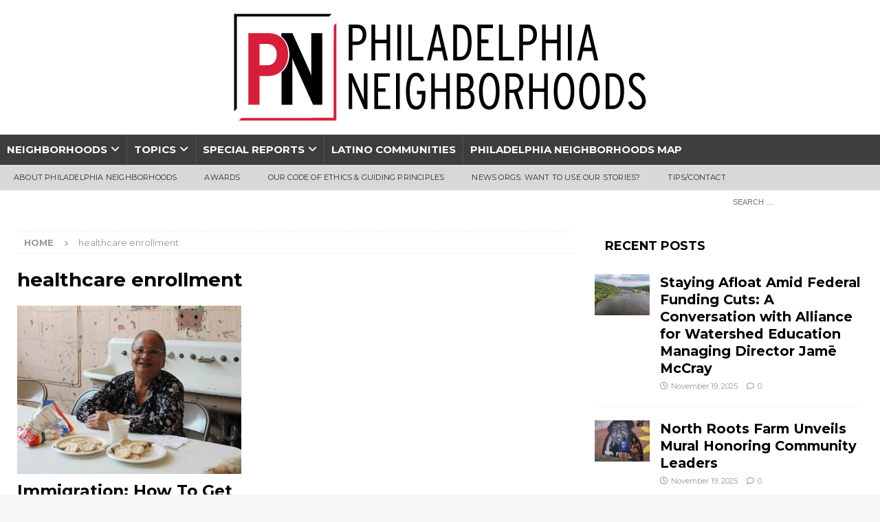

--- FILE ---
content_type: text/html; charset=UTF-8
request_url: https://philadelphianeighborhoods.com/tag/healthcare-enrollment/
body_size: 13742
content:
<!DOCTYPE html>
<html class="no-js mh-one-sb" lang="en-US">
    <head>
        <meta charset="UTF-8">
        <meta name="viewport" content="width=device-width, initial-scale=1.0">
        <link rel="profile" href="http://gmpg.org/xfn/11" />
                <title>Tag: healthcare enrollment &#x2d; Philadelphia Neighborhoods</title>
	<style>img:is([sizes="auto" i], [sizes^="auto," i]) { contain-intrinsic-size: 3000px 1500px }</style>
	
<!-- The SEO Framework by Sybre Waaijer -->
<meta name="robots" content="max-snippet:-1,max-image-preview:large,max-video-preview:-1" />
<link rel="canonical" href="https://philadelphianeighborhoods.com/tag/healthcare-enrollment/" />
<meta property="og:type" content="website" />
<meta property="og:locale" content="en_US" />
<meta property="og:site_name" content="Philadelphia Neighborhoods" />
<meta property="og:title" content="Tag: healthcare enrollment" />
<meta property="og:url" content="https://philadelphianeighborhoods.com/tag/healthcare-enrollment/" />
<meta property="og:image" content="https://phillyn-media.s3.amazonaws.com/wp-content/uploads/2020/11/08110533/Logo_website.png" />
<meta property="og:image:width" content="600" />
<meta property="og:image:height" content="156" />
<meta property="og:image:alt" content="Philadelphia Neighborhoods logo" />
<meta name="twitter:card" content="summary_large_image" />
<meta name="twitter:title" content="Tag: healthcare enrollment" />
<meta name="twitter:image" content="https://phillyn-media.s3.amazonaws.com/wp-content/uploads/2020/11/08110533/Logo_website.png" />
<meta name="twitter:image:alt" content="Philadelphia Neighborhoods logo" />
<script type="application/ld+json">{"@context":"https://schema.org","@graph":[{"@type":"WebSite","@id":"https://philadelphianeighborhoods.com/#/schema/WebSite","url":"https://philadelphianeighborhoods.com/","name":"Philadelphia Neighborhoods","description":"Reporting in underserved communities","inLanguage":"en-US","potentialAction":{"@type":"SearchAction","target":{"@type":"EntryPoint","urlTemplate":"https://philadelphianeighborhoods.com/search/{search_term_string}/"},"query-input":"required name=search_term_string"},"publisher":{"@type":"Organization","@id":"https://philadelphianeighborhoods.com/#/schema/Organization","name":"Philadelphia Neighborhoods","url":"https://philadelphianeighborhoods.com/","logo":{"@type":"ImageObject","url":"https://phillyn-media.s3.amazonaws.com/wp-content/uploads/2020/11/08110533/Logo_website.png","contentUrl":"https://phillyn-media.s3.amazonaws.com/wp-content/uploads/2020/11/08110533/Logo_website.png","width":600,"height":156,"contentSize":"8173"}}},{"@type":"CollectionPage","@id":"https://philadelphianeighborhoods.com/tag/healthcare-enrollment/","url":"https://philadelphianeighborhoods.com/tag/healthcare-enrollment/","name":"Tag: healthcare enrollment &#x2d; Philadelphia Neighborhoods","inLanguage":"en-US","isPartOf":{"@id":"https://philadelphianeighborhoods.com/#/schema/WebSite"},"breadcrumb":{"@type":"BreadcrumbList","@id":"https://philadelphianeighborhoods.com/#/schema/BreadcrumbList","itemListElement":[{"@type":"ListItem","position":1,"item":"https://philadelphianeighborhoods.com/","name":"Philadelphia Neighborhoods"},{"@type":"ListItem","position":2,"name":"Tag: healthcare enrollment"}]}}]}</script>
<!-- / The SEO Framework by Sybre Waaijer | 7.42ms meta | 0.08ms boot -->

<link rel='dns-prefetch' href='//fonts.googleapis.com' />
<link rel="alternate" type="application/rss+xml" title="Philadelphia Neighborhoods &raquo; Feed" href="https://philadelphianeighborhoods.com/feed/" />
<link rel="alternate" type="application/rss+xml" title="Philadelphia Neighborhoods &raquo; Comments Feed" href="https://philadelphianeighborhoods.com/comments/feed/" />
<link rel="alternate" type="application/rss+xml" title="Philadelphia Neighborhoods &raquo; healthcare enrollment Tag Feed" href="https://philadelphianeighborhoods.com/tag/healthcare-enrollment/feed/" />
<script type="text/javascript">
/* <![CDATA[ */
window._wpemojiSettings = {"baseUrl":"https:\/\/s.w.org\/images\/core\/emoji\/16.0.1\/72x72\/","ext":".png","svgUrl":"https:\/\/s.w.org\/images\/core\/emoji\/16.0.1\/svg\/","svgExt":".svg","source":{"concatemoji":"https:\/\/philadelphianeighborhoods.com\/wp-includes\/js\/wp-emoji-release.min.js?ver=6.8.3"}};
/*! This file is auto-generated */
!function(s,n){var o,i,e;function c(e){try{var t={supportTests:e,timestamp:(new Date).valueOf()};sessionStorage.setItem(o,JSON.stringify(t))}catch(e){}}function p(e,t,n){e.clearRect(0,0,e.canvas.width,e.canvas.height),e.fillText(t,0,0);var t=new Uint32Array(e.getImageData(0,0,e.canvas.width,e.canvas.height).data),a=(e.clearRect(0,0,e.canvas.width,e.canvas.height),e.fillText(n,0,0),new Uint32Array(e.getImageData(0,0,e.canvas.width,e.canvas.height).data));return t.every(function(e,t){return e===a[t]})}function u(e,t){e.clearRect(0,0,e.canvas.width,e.canvas.height),e.fillText(t,0,0);for(var n=e.getImageData(16,16,1,1),a=0;a<n.data.length;a++)if(0!==n.data[a])return!1;return!0}function f(e,t,n,a){switch(t){case"flag":return n(e,"\ud83c\udff3\ufe0f\u200d\u26a7\ufe0f","\ud83c\udff3\ufe0f\u200b\u26a7\ufe0f")?!1:!n(e,"\ud83c\udde8\ud83c\uddf6","\ud83c\udde8\u200b\ud83c\uddf6")&&!n(e,"\ud83c\udff4\udb40\udc67\udb40\udc62\udb40\udc65\udb40\udc6e\udb40\udc67\udb40\udc7f","\ud83c\udff4\u200b\udb40\udc67\u200b\udb40\udc62\u200b\udb40\udc65\u200b\udb40\udc6e\u200b\udb40\udc67\u200b\udb40\udc7f");case"emoji":return!a(e,"\ud83e\udedf")}return!1}function g(e,t,n,a){var r="undefined"!=typeof WorkerGlobalScope&&self instanceof WorkerGlobalScope?new OffscreenCanvas(300,150):s.createElement("canvas"),o=r.getContext("2d",{willReadFrequently:!0}),i=(o.textBaseline="top",o.font="600 32px Arial",{});return e.forEach(function(e){i[e]=t(o,e,n,a)}),i}function t(e){var t=s.createElement("script");t.src=e,t.defer=!0,s.head.appendChild(t)}"undefined"!=typeof Promise&&(o="wpEmojiSettingsSupports",i=["flag","emoji"],n.supports={everything:!0,everythingExceptFlag:!0},e=new Promise(function(e){s.addEventListener("DOMContentLoaded",e,{once:!0})}),new Promise(function(t){var n=function(){try{var e=JSON.parse(sessionStorage.getItem(o));if("object"==typeof e&&"number"==typeof e.timestamp&&(new Date).valueOf()<e.timestamp+604800&&"object"==typeof e.supportTests)return e.supportTests}catch(e){}return null}();if(!n){if("undefined"!=typeof Worker&&"undefined"!=typeof OffscreenCanvas&&"undefined"!=typeof URL&&URL.createObjectURL&&"undefined"!=typeof Blob)try{var e="postMessage("+g.toString()+"("+[JSON.stringify(i),f.toString(),p.toString(),u.toString()].join(",")+"));",a=new Blob([e],{type:"text/javascript"}),r=new Worker(URL.createObjectURL(a),{name:"wpTestEmojiSupports"});return void(r.onmessage=function(e){c(n=e.data),r.terminate(),t(n)})}catch(e){}c(n=g(i,f,p,u))}t(n)}).then(function(e){for(var t in e)n.supports[t]=e[t],n.supports.everything=n.supports.everything&&n.supports[t],"flag"!==t&&(n.supports.everythingExceptFlag=n.supports.everythingExceptFlag&&n.supports[t]);n.supports.everythingExceptFlag=n.supports.everythingExceptFlag&&!n.supports.flag,n.DOMReady=!1,n.readyCallback=function(){n.DOMReady=!0}}).then(function(){return e}).then(function(){var e;n.supports.everything||(n.readyCallback(),(e=n.source||{}).concatemoji?t(e.concatemoji):e.wpemoji&&e.twemoji&&(t(e.twemoji),t(e.wpemoji)))}))}((window,document),window._wpemojiSettings);
/* ]]> */
</script>
<style id='wp-emoji-styles-inline-css' type='text/css'>

	img.wp-smiley, img.emoji {
		display: inline !important;
		border: none !important;
		box-shadow: none !important;
		height: 1em !important;
		width: 1em !important;
		margin: 0 0.07em !important;
		vertical-align: -0.1em !important;
		background: none !important;
		padding: 0 !important;
	}
</style>
<link rel='stylesheet' id='wp-block-library-css' href='https://philadelphianeighborhoods.com/wp-includes/css/dist/block-library/style.min.css?ver=6.8.3' type='text/css' media='all' />
<style id='classic-theme-styles-inline-css' type='text/css'>
/*! This file is auto-generated */
.wp-block-button__link{color:#fff;background-color:#32373c;border-radius:9999px;box-shadow:none;text-decoration:none;padding:calc(.667em + 2px) calc(1.333em + 2px);font-size:1.125em}.wp-block-file__button{background:#32373c;color:#fff;text-decoration:none}
</style>
<style id='co-authors-plus-coauthors-style-inline-css' type='text/css'>
.wp-block-co-authors-plus-coauthors.is-layout-flow [class*=wp-block-co-authors-plus]{display:inline}

</style>
<style id='co-authors-plus-avatar-style-inline-css' type='text/css'>
.wp-block-co-authors-plus-avatar :where(img){height:auto;max-width:100%;vertical-align:bottom}.wp-block-co-authors-plus-coauthors.is-layout-flow .wp-block-co-authors-plus-avatar :where(img){vertical-align:middle}.wp-block-co-authors-plus-avatar:is(.alignleft,.alignright){display:table}.wp-block-co-authors-plus-avatar.aligncenter{display:table;margin-inline:auto}

</style>
<style id='co-authors-plus-image-style-inline-css' type='text/css'>
.wp-block-co-authors-plus-image{margin-bottom:0}.wp-block-co-authors-plus-image :where(img){height:auto;max-width:100%;vertical-align:bottom}.wp-block-co-authors-plus-coauthors.is-layout-flow .wp-block-co-authors-plus-image :where(img){vertical-align:middle}.wp-block-co-authors-plus-image:is(.alignfull,.alignwide) :where(img){width:100%}.wp-block-co-authors-plus-image:is(.alignleft,.alignright){display:table}.wp-block-co-authors-plus-image.aligncenter{display:table;margin-inline:auto}

</style>
<style id='pdfemb-pdf-embedder-viewer-style-inline-css' type='text/css'>
.wp-block-pdfemb-pdf-embedder-viewer{max-width:none}

</style>
<style id='global-styles-inline-css' type='text/css'>
:root{--wp--preset--aspect-ratio--square: 1;--wp--preset--aspect-ratio--4-3: 4/3;--wp--preset--aspect-ratio--3-4: 3/4;--wp--preset--aspect-ratio--3-2: 3/2;--wp--preset--aspect-ratio--2-3: 2/3;--wp--preset--aspect-ratio--16-9: 16/9;--wp--preset--aspect-ratio--9-16: 9/16;--wp--preset--color--black: #000000;--wp--preset--color--cyan-bluish-gray: #abb8c3;--wp--preset--color--white: #ffffff;--wp--preset--color--pale-pink: #f78da7;--wp--preset--color--vivid-red: #cf2e2e;--wp--preset--color--luminous-vivid-orange: #ff6900;--wp--preset--color--luminous-vivid-amber: #fcb900;--wp--preset--color--light-green-cyan: #7bdcb5;--wp--preset--color--vivid-green-cyan: #00d084;--wp--preset--color--pale-cyan-blue: #8ed1fc;--wp--preset--color--vivid-cyan-blue: #0693e3;--wp--preset--color--vivid-purple: #9b51e0;--wp--preset--gradient--vivid-cyan-blue-to-vivid-purple: linear-gradient(135deg,rgba(6,147,227,1) 0%,rgb(155,81,224) 100%);--wp--preset--gradient--light-green-cyan-to-vivid-green-cyan: linear-gradient(135deg,rgb(122,220,180) 0%,rgb(0,208,130) 100%);--wp--preset--gradient--luminous-vivid-amber-to-luminous-vivid-orange: linear-gradient(135deg,rgba(252,185,0,1) 0%,rgba(255,105,0,1) 100%);--wp--preset--gradient--luminous-vivid-orange-to-vivid-red: linear-gradient(135deg,rgba(255,105,0,1) 0%,rgb(207,46,46) 100%);--wp--preset--gradient--very-light-gray-to-cyan-bluish-gray: linear-gradient(135deg,rgb(238,238,238) 0%,rgb(169,184,195) 100%);--wp--preset--gradient--cool-to-warm-spectrum: linear-gradient(135deg,rgb(74,234,220) 0%,rgb(151,120,209) 20%,rgb(207,42,186) 40%,rgb(238,44,130) 60%,rgb(251,105,98) 80%,rgb(254,248,76) 100%);--wp--preset--gradient--blush-light-purple: linear-gradient(135deg,rgb(255,206,236) 0%,rgb(152,150,240) 100%);--wp--preset--gradient--blush-bordeaux: linear-gradient(135deg,rgb(254,205,165) 0%,rgb(254,45,45) 50%,rgb(107,0,62) 100%);--wp--preset--gradient--luminous-dusk: linear-gradient(135deg,rgb(255,203,112) 0%,rgb(199,81,192) 50%,rgb(65,88,208) 100%);--wp--preset--gradient--pale-ocean: linear-gradient(135deg,rgb(255,245,203) 0%,rgb(182,227,212) 50%,rgb(51,167,181) 100%);--wp--preset--gradient--electric-grass: linear-gradient(135deg,rgb(202,248,128) 0%,rgb(113,206,126) 100%);--wp--preset--gradient--midnight: linear-gradient(135deg,rgb(2,3,129) 0%,rgb(40,116,252) 100%);--wp--preset--font-size--small: 13px;--wp--preset--font-size--medium: 20px;--wp--preset--font-size--large: 36px;--wp--preset--font-size--x-large: 42px;--wp--preset--spacing--20: 0.44rem;--wp--preset--spacing--30: 0.67rem;--wp--preset--spacing--40: 1rem;--wp--preset--spacing--50: 1.5rem;--wp--preset--spacing--60: 2.25rem;--wp--preset--spacing--70: 3.38rem;--wp--preset--spacing--80: 5.06rem;--wp--preset--shadow--natural: 6px 6px 9px rgba(0, 0, 0, 0.2);--wp--preset--shadow--deep: 12px 12px 50px rgba(0, 0, 0, 0.4);--wp--preset--shadow--sharp: 6px 6px 0px rgba(0, 0, 0, 0.2);--wp--preset--shadow--outlined: 6px 6px 0px -3px rgba(255, 255, 255, 1), 6px 6px rgba(0, 0, 0, 1);--wp--preset--shadow--crisp: 6px 6px 0px rgba(0, 0, 0, 1);}:where(.is-layout-flex){gap: 0.5em;}:where(.is-layout-grid){gap: 0.5em;}body .is-layout-flex{display: flex;}.is-layout-flex{flex-wrap: wrap;align-items: center;}.is-layout-flex > :is(*, div){margin: 0;}body .is-layout-grid{display: grid;}.is-layout-grid > :is(*, div){margin: 0;}:where(.wp-block-columns.is-layout-flex){gap: 2em;}:where(.wp-block-columns.is-layout-grid){gap: 2em;}:where(.wp-block-post-template.is-layout-flex){gap: 1.25em;}:where(.wp-block-post-template.is-layout-grid){gap: 1.25em;}.has-black-color{color: var(--wp--preset--color--black) !important;}.has-cyan-bluish-gray-color{color: var(--wp--preset--color--cyan-bluish-gray) !important;}.has-white-color{color: var(--wp--preset--color--white) !important;}.has-pale-pink-color{color: var(--wp--preset--color--pale-pink) !important;}.has-vivid-red-color{color: var(--wp--preset--color--vivid-red) !important;}.has-luminous-vivid-orange-color{color: var(--wp--preset--color--luminous-vivid-orange) !important;}.has-luminous-vivid-amber-color{color: var(--wp--preset--color--luminous-vivid-amber) !important;}.has-light-green-cyan-color{color: var(--wp--preset--color--light-green-cyan) !important;}.has-vivid-green-cyan-color{color: var(--wp--preset--color--vivid-green-cyan) !important;}.has-pale-cyan-blue-color{color: var(--wp--preset--color--pale-cyan-blue) !important;}.has-vivid-cyan-blue-color{color: var(--wp--preset--color--vivid-cyan-blue) !important;}.has-vivid-purple-color{color: var(--wp--preset--color--vivid-purple) !important;}.has-black-background-color{background-color: var(--wp--preset--color--black) !important;}.has-cyan-bluish-gray-background-color{background-color: var(--wp--preset--color--cyan-bluish-gray) !important;}.has-white-background-color{background-color: var(--wp--preset--color--white) !important;}.has-pale-pink-background-color{background-color: var(--wp--preset--color--pale-pink) !important;}.has-vivid-red-background-color{background-color: var(--wp--preset--color--vivid-red) !important;}.has-luminous-vivid-orange-background-color{background-color: var(--wp--preset--color--luminous-vivid-orange) !important;}.has-luminous-vivid-amber-background-color{background-color: var(--wp--preset--color--luminous-vivid-amber) !important;}.has-light-green-cyan-background-color{background-color: var(--wp--preset--color--light-green-cyan) !important;}.has-vivid-green-cyan-background-color{background-color: var(--wp--preset--color--vivid-green-cyan) !important;}.has-pale-cyan-blue-background-color{background-color: var(--wp--preset--color--pale-cyan-blue) !important;}.has-vivid-cyan-blue-background-color{background-color: var(--wp--preset--color--vivid-cyan-blue) !important;}.has-vivid-purple-background-color{background-color: var(--wp--preset--color--vivid-purple) !important;}.has-black-border-color{border-color: var(--wp--preset--color--black) !important;}.has-cyan-bluish-gray-border-color{border-color: var(--wp--preset--color--cyan-bluish-gray) !important;}.has-white-border-color{border-color: var(--wp--preset--color--white) !important;}.has-pale-pink-border-color{border-color: var(--wp--preset--color--pale-pink) !important;}.has-vivid-red-border-color{border-color: var(--wp--preset--color--vivid-red) !important;}.has-luminous-vivid-orange-border-color{border-color: var(--wp--preset--color--luminous-vivid-orange) !important;}.has-luminous-vivid-amber-border-color{border-color: var(--wp--preset--color--luminous-vivid-amber) !important;}.has-light-green-cyan-border-color{border-color: var(--wp--preset--color--light-green-cyan) !important;}.has-vivid-green-cyan-border-color{border-color: var(--wp--preset--color--vivid-green-cyan) !important;}.has-pale-cyan-blue-border-color{border-color: var(--wp--preset--color--pale-cyan-blue) !important;}.has-vivid-cyan-blue-border-color{border-color: var(--wp--preset--color--vivid-cyan-blue) !important;}.has-vivid-purple-border-color{border-color: var(--wp--preset--color--vivid-purple) !important;}.has-vivid-cyan-blue-to-vivid-purple-gradient-background{background: var(--wp--preset--gradient--vivid-cyan-blue-to-vivid-purple) !important;}.has-light-green-cyan-to-vivid-green-cyan-gradient-background{background: var(--wp--preset--gradient--light-green-cyan-to-vivid-green-cyan) !important;}.has-luminous-vivid-amber-to-luminous-vivid-orange-gradient-background{background: var(--wp--preset--gradient--luminous-vivid-amber-to-luminous-vivid-orange) !important;}.has-luminous-vivid-orange-to-vivid-red-gradient-background{background: var(--wp--preset--gradient--luminous-vivid-orange-to-vivid-red) !important;}.has-very-light-gray-to-cyan-bluish-gray-gradient-background{background: var(--wp--preset--gradient--very-light-gray-to-cyan-bluish-gray) !important;}.has-cool-to-warm-spectrum-gradient-background{background: var(--wp--preset--gradient--cool-to-warm-spectrum) !important;}.has-blush-light-purple-gradient-background{background: var(--wp--preset--gradient--blush-light-purple) !important;}.has-blush-bordeaux-gradient-background{background: var(--wp--preset--gradient--blush-bordeaux) !important;}.has-luminous-dusk-gradient-background{background: var(--wp--preset--gradient--luminous-dusk) !important;}.has-pale-ocean-gradient-background{background: var(--wp--preset--gradient--pale-ocean) !important;}.has-electric-grass-gradient-background{background: var(--wp--preset--gradient--electric-grass) !important;}.has-midnight-gradient-background{background: var(--wp--preset--gradient--midnight) !important;}.has-small-font-size{font-size: var(--wp--preset--font-size--small) !important;}.has-medium-font-size{font-size: var(--wp--preset--font-size--medium) !important;}.has-large-font-size{font-size: var(--wp--preset--font-size--large) !important;}.has-x-large-font-size{font-size: var(--wp--preset--font-size--x-large) !important;}
:where(.wp-block-post-template.is-layout-flex){gap: 1.25em;}:where(.wp-block-post-template.is-layout-grid){gap: 1.25em;}
:where(.wp-block-columns.is-layout-flex){gap: 2em;}:where(.wp-block-columns.is-layout-grid){gap: 2em;}
:root :where(.wp-block-pullquote){font-size: 1.5em;line-height: 1.6;}
</style>
<link rel='stylesheet' id='mc4wp-form-themes-css' href='https://philadelphianeighborhoods.com/wp-content/plugins/mailchimp-for-wp/assets/css/form-themes.css?ver=4.10.9' type='text/css' media='all' />
<link rel='stylesheet' id='mh-magazine-css' href='https://philadelphianeighborhoods.com/wp-content/themes/mh-magazine/style.css?ver=4.1.3' type='text/css' media='all' />
<link rel='stylesheet' id='mh-magazine-child-css' href='https://philadelphianeighborhoods.com/wp-content/themes/mh-magazine-child/style.css?ver=1.0.0' type='text/css' media='all' />
<link rel='stylesheet' id='mh-font-awesome-css' href='https://philadelphianeighborhoods.com/wp-content/themes/mh-magazine/includes/font-awesome.min.css' type='text/css' media='all' />
<link rel='stylesheet' id='mh-google-fonts-css' href='https://fonts.googleapis.com/css?family=Montserrat:300,400,400italic,600,700' type='text/css' media='all' />
<script type="text/javascript" src="https://philadelphianeighborhoods.com/wp-includes/js/jquery/jquery.min.js?ver=3.7.1" id="jquery-core-js"></script>
<script type="text/javascript" src="https://philadelphianeighborhoods.com/wp-includes/js/jquery/jquery-migrate.min.js?ver=3.4.1" id="jquery-migrate-js"></script>
<script type="text/javascript" id="mh-scripts-js-extra">
/* <![CDATA[ */
var mh_magazine = {"text":{"toggle_menu":"Toggle Menu"}};
/* ]]> */
</script>
<script type="text/javascript" src="https://philadelphianeighborhoods.com/wp-content/themes/mh-magazine/js/scripts.js?ver=4.1.3" id="mh-scripts-js"></script>
<link rel="https://api.w.org/" href="https://philadelphianeighborhoods.com/wp-json/" /><link rel="alternate" title="JSON" type="application/json" href="https://philadelphianeighborhoods.com/wp-json/wp/v2/tags/184053" /><link rel="EditURI" type="application/rsd+xml" title="RSD" href="https://philadelphianeighborhoods.com/xmlrpc.php?rsd" />
<style type="text/css">
.mh-navigation li:hover, .mh-navigation ul li:hover > ul, .mh-main-nav-wrap, .mh-main-nav, .mh-social-nav li a:hover, .entry-tags li, .mh-slider-caption, .mh-widget-layout8 .mh-widget-title .mh-footer-widget-title-inner, .mh-widget-col-1 .mh-slider-caption, .mh-widget-col-1 .mh-posts-lineup-caption, .mh-carousel-layout1, .mh-spotlight-widget, .mh-social-widget li a, .mh-author-bio-widget, .mh-footer-widget .mh-tab-comment-excerpt, .mh-nip-item:hover .mh-nip-overlay, .mh-widget .tagcloud a, .mh-footer-widget .tagcloud a, .mh-footer, .mh-copyright-wrap, input[type=submit]:hover, #infinite-handle span:hover { background: #3d3d3d; }
.mh-extra-nav-bg { background: rgba(61, 61, 61, 0.2); }
.mh-slider-caption, .mh-posts-stacked-title, .mh-posts-lineup-caption { background: #3d3d3d; background: rgba(61, 61, 61, 0.8); }
@media screen and (max-width: 900px) { #mh-mobile .mh-slider-caption, #mh-mobile .mh-posts-lineup-caption { background: rgba(61, 61, 61, 1); } }
.slicknav_menu, .slicknav_nav ul, #mh-mobile .mh-footer-widget .mh-posts-stacked-overlay { border-color: #3d3d3d; }
.mh-copyright, .mh-copyright a { color: #fff; }
.mh-widget-layout4 .mh-widget-title { background: #ffffff; background: rgba(255, 255, 255, 0.6); }
.mh-preheader, .mh-wide-layout .mh-subheader, .mh-ticker-title, .mh-main-nav li:hover, .mh-footer-nav, .slicknav_menu, .slicknav_btn, .slicknav_nav .slicknav_item:hover, .slicknav_nav a:hover, .mh-back-to-top, .mh-subheading, .entry-tags .fa, .entry-tags li:hover, .mh-widget-layout2 .mh-widget-title, .mh-widget-layout4 .mh-widget-title-inner, .mh-widget-layout4 .mh-footer-widget-title, .mh-widget-layout5 .mh-widget-title-inner, .mh-widget-layout6 .mh-widget-title, #mh-mobile .flex-control-paging li a.flex-active, .mh-image-caption, .mh-carousel-layout1 .mh-carousel-caption, .mh-tab-button.active, .mh-tab-button.active:hover, .mh-footer-widget .mh-tab-button.active, .mh-social-widget li:hover a, .mh-footer-widget .mh-social-widget li a, .mh-footer-widget .mh-author-bio-widget, .tagcloud a:hover, .mh-widget .tagcloud a:hover, .mh-footer-widget .tagcloud a:hover, .mh-posts-stacked-item .mh-meta, .page-numbers:hover, .mh-loop-pagination .current, .mh-comments-pagination .current, .pagelink, a:hover .pagelink, input[type=submit], #infinite-handle span { background: #ffffff; }
.mh-main-nav-wrap .slicknav_nav ul, blockquote, .mh-widget-layout1 .mh-widget-title, .mh-widget-layout3 .mh-widget-title, .mh-widget-layout5 .mh-widget-title, .mh-widget-layout8 .mh-widget-title:after, #mh-mobile .mh-slider-caption, .mh-carousel-layout1, .mh-spotlight-widget, .mh-author-bio-widget, .mh-author-bio-title, .mh-author-bio-image-frame, .mh-video-widget, .mh-tab-buttons, textarea:hover, input[type=text]:hover, input[type=email]:hover, input[type=tel]:hover, input[type=url]:hover { border-color: #ffffff; }
.mh-header-tagline, .mh-dropcap, .mh-carousel-layout1 .flex-direction-nav a, .mh-carousel-layout2 .mh-carousel-caption, .mh-posts-digest-small-category, .mh-posts-lineup-more, .bypostauthor .fn:after, .mh-comment-list .comment-reply-link:before, #respond #cancel-comment-reply-link:before { color: #ffffff; }
.mh-header-nav-top li a, .mh-wide-layout .mh-header-nav-bottom li a, .mh-main-nav li:hover > a, .mh-footer-nav li a, .mh-social-nav-top .fa-mh-social, .mh-wide-layout .mh-social-nav-bottom .fa-mh-social, .slicknav_nav a, .slicknav_nav a:hover, .slicknav_nav .slicknav_item:hover, .slicknav_menu .slicknav_menutxt, .mh-header-date-top, .mh-wide-layout .mh-header-date-bottom, .mh-ticker-title, .mh-boxed-layout .mh-ticker-item-top a, .mh-wide-layout .mh-ticker-item a, .mh-subheading, .entry-tags .fa, .entry-tags a:hover, .mh-content .current, .page-numbers:hover, .pagelink, a:hover .pagelink, .mh-back-to-top, .mh-back-to-top:hover, .mh-widget-layout2 .mh-widget-title, .mh-widget-layout2 .mh-widget-title a, .mh-widget-layout4 .mh-widget-title-inner, .mh-widget-layout4 .mh-widget-title a, .mh-widget-layout5 .mh-widget-title, .mh-widget-layout5 .mh-widget-title a, .mh-widget-layout6 .mh-widget-title, .mh-widget-layout6 .mh-widget-title a, .mh-image-caption, .mh-carousel-layout1 .mh-carousel-caption, .mh-footer-widget .mh-author-bio-title, .mh-footer-widget .mh-author-bio-text, .mh-social-widget li:hover .fa-mh-social, .mh-footer-widget .mh-social-widget .fa-mh-social, #mh-mobile .mh-tab-button.active, .mh-tab-button.active:hover, .tagcloud a:hover, .mh-widget .tagcloud a:hover, .mh-footer-widget .tagcloud a:hover, .mh-posts-stacked-item .mh-meta, .mh-posts-stacked-item .mh-meta a, .mh-posts-stacked-item .mh-meta a:hover, input[type=submit], #infinite-handle span { color: #000000; }
.slicknav_menu .slicknav_icon-bar { background: #000000; }
.entry-content a { color: #d61f39; }
a:hover, .entry-content a:hover, #respond a:hover, #respond #cancel-comment-reply-link:hover, #respond .logged-in-as a:hover, .mh-comment-list .comment-meta a:hover, .mh-ping-list .mh-ping-item a:hover, .mh-meta a:hover, .mh-breadcrumb a:hover, .mh-tabbed-widget a:hover { color: #d61f39; }
</style>
<!--[if lt IE 9]>
<script src="https://philadelphianeighborhoods.com/wp-content/themes/mh-magazine/js/css3-mediaqueries.js"></script>
<![endif]-->
<style type="text/css">
.entry-content { font-size: 16px; font-size: 1rem; }
h1, h2, h3, h4, h5, h6, .mh-custom-posts-small-title { font-family: "Montserrat", sans-serif; }
body { font-family: "Montserrat", sans-serif; }
</style>
<style type="text/css">.blue-message {
background: none repeat scroll 0 0 #3399ff;
    color: #ffffff;
    text-shadow: none;
    font-size: 16px;
    line-height: 24px;
    padding: 10px;
}.green-message {
background: none repeat scroll 0 0 #8cc14c;
    color: #ffffff;
    text-shadow: none;
    font-size: 16px;
    line-height: 24px;
    padding: 10px;
}.orange-message {
background: none repeat scroll 0 0 #faa732;
    color: #ffffff;
    text-shadow: none;
    font-size: 16px;
    line-height: 24px;
    padding: 10px;
}.red-message {
background: none repeat scroll 0 0 #da4d31;
    color: #ffffff;
    text-shadow: none;
    font-size: 16px;
    line-height: 24px;
    padding: 10px;
}.grey-message {
background: none repeat scroll 0 0 #53555c;
    color: #ffffff;
    text-shadow: none;
    font-size: 16px;
    line-height: 24px;
    padding: 10px;
}.left-block {
background: none repeat scroll 0 0px, radial-gradient(ellipse at center center, #ffffff 0%, #f2f2f2 100%) repeat scroll 0 0 rgba(0, 0, 0, 0);
    color: #8b8e97;
    padding: 10px;
    margin: 10px;
    float: left;
}.right-block {
background: none repeat scroll 0 0px, radial-gradient(ellipse at center center, #ffffff 0%, #f2f2f2 100%) repeat scroll 0 0 rgba(0, 0, 0, 0);
    color: #8b8e97;
    padding: 10px;
    margin: 10px;
    float: right;
}.blockquotes {
background: none;
    border-left: 5px solid #f1f1f1;
    color: #8B8E97;
    font-size: 16px;
    font-style: italic;
    line-height: 22px;
    padding-left: 15px;
    padding: 10px;
    width: 60%;
    float: left;
}</style><link rel="icon" href="https://phillyn-media.s3.amazonaws.com/wp-content/uploads/2020/11/08105343/cropped-Favicon_white-1-32x32.png" sizes="32x32" />
<link rel="icon" href="https://phillyn-media.s3.amazonaws.com/wp-content/uploads/2020/11/08105343/cropped-Favicon_white-1-192x192.png" sizes="192x192" />
<link rel="apple-touch-icon" href="https://phillyn-media.s3.amazonaws.com/wp-content/uploads/2020/11/08105343/cropped-Favicon_white-1-180x180.png" />
<meta name="msapplication-TileImage" content="https://phillyn-media.s3.amazonaws.com/wp-content/uploads/2020/11/08105343/cropped-Favicon_white-1-270x270.png" />
    </head>
    <body
        id="mh-mobile"
        class="archive tag tag-healthcare-enrollment tag-184053 wp-custom-logo wp-theme-mh-magazine wp-child-theme-mh-magazine-child mh-wide-layout mh-right-sb mh-loop-layout4 mh-widget-layout4 mh-loop-hide-caption"        itemscope="itemscope"
        itemtype="http://schema.org/WebPage"
    >
        <div class="mh-header-nav-mobile clearfix"></div>
<header class="mh-header" itemscope="itemscope" itemtype="http://schema.org/WPHeader">
	<div class="mh-container mh-container-inner clearfix">
		<div class="mh-custom-header clearfix">
<div class="mh-header-columns mh-row clearfix">
<div class="mh-col-1-1 mh-site-identity">
<div class="mh-site-logo" role="banner" itemscope="itemscope" itemtype="https://schema.org/Brand">
<a href="https://philadelphianeighborhoods.com/" class="custom-logo-link" rel="home"><img width="600" height="156" src="https://phillyn-media.s3.amazonaws.com/wp-content/uploads/2020/11/08110533/Logo_website.png" class="custom-logo" alt="Philadelphia Neighborhoods logo" decoding="async" fetchpriority="high" srcset="https://phillyn-media.s3.amazonaws.com/wp-content/uploads/2020/11/08110533/Logo_website.png 600w, https://phillyn-media.s3.amazonaws.com/wp-content/uploads/2020/11/08110533/Logo_website-300x78.png 300w" sizes="(max-width: 600px) 100vw, 600px" /></a></div>
</div>
</div>
</div>
	</div>
	<div class="mh-main-nav-wrap">
		<nav class="mh-navigation mh-main-nav mh-container mh-container-inner clearfix" itemscope="itemscope" itemtype="http://schema.org/SiteNavigationElement">
			<div class="menu-top-menu-container"><ul id="menu-top-menu" class="menu"><li id="menu-item-129603" class="menu-item menu-item-type-taxonomy menu-item-object-category menu-item-has-children menu-item-129603"><a href="https://philadelphianeighborhoods.com/category/neighborhoods/">Neighborhoods</a>
<ul class="sub-menu">
	<li id="menu-item-222069" class="menu-item menu-item-type-taxonomy menu-item-object-category menu-item-222069"><a href="https://philadelphianeighborhoods.com/category/neighborhoods/center-city/">Center City</a></li>
	<li id="menu-item-129606" class="menu-item menu-item-type-taxonomy menu-item-object-category menu-item-129606"><a href="https://philadelphianeighborhoods.com/category/neighborhoods/north-philadelphia/">North Philadelphia</a></li>
	<li id="menu-item-129616" class="menu-item menu-item-type-taxonomy menu-item-object-category menu-item-129616"><a href="https://philadelphianeighborhoods.com/category/neighborhoods/northeast-philadelphia/">Northeast Philadelphia</a></li>
	<li id="menu-item-129643" class="menu-item menu-item-type-taxonomy menu-item-object-category menu-item-129643"><a href="https://philadelphianeighborhoods.com/category/neighborhoods/northwest-philadelphia/">Northwest Philadelphia</a></li>
	<li id="menu-item-129627" class="menu-item menu-item-type-taxonomy menu-item-object-category menu-item-129627"><a href="https://philadelphianeighborhoods.com/category/neighborhoods/river-wards/">River Wards</a></li>
	<li id="menu-item-129657" class="menu-item menu-item-type-taxonomy menu-item-object-category menu-item-129657"><a href="https://philadelphianeighborhoods.com/category/neighborhoods/south-philadelphia/">South Philadelphia</a></li>
	<li id="menu-item-129658" class="menu-item menu-item-type-taxonomy menu-item-object-category menu-item-129658"><a href="https://philadelphianeighborhoods.com/category/neighborhoods/southwest-philadelphia/">Southwest Philadelphia</a></li>
	<li id="menu-item-129656" class="menu-item menu-item-type-taxonomy menu-item-object-category menu-item-129656"><a href="https://philadelphianeighborhoods.com/category/neighborhoods/philadelphia-west/">West Philadelphia</a></li>
</ul>
</li>
<li id="menu-item-206915" class="menu-item menu-item-type-taxonomy menu-item-object-category menu-item-has-children menu-item-206915"><a href="https://philadelphianeighborhoods.com/category/topics/">Topics</a>
<ul class="sub-menu">
	<li id="menu-item-206934" class="menu-item menu-item-type-taxonomy menu-item-object-category menu-item-206934"><a href="https://philadelphianeighborhoods.com/category/amateur-sports/">Amateur Sports</a></li>
	<li id="menu-item-206935" class="menu-item menu-item-type-taxonomy menu-item-object-category menu-item-206935"><a href="https://philadelphianeighborhoods.com/category/topics/arts-and-entertainment/">Arts and Entertainment</a></li>
	<li id="menu-item-206931" class="menu-item menu-item-type-taxonomy menu-item-object-category menu-item-206931"><a href="https://philadelphianeighborhoods.com/category/topics/business-topics/">Business</a></li>
	<li id="menu-item-227798" class="menu-item menu-item-type-taxonomy menu-item-object-category menu-item-227798"><a href="https://philadelphianeighborhoods.com/category/neighborhoods/center-city/city-hall/">City Hall</a></li>
	<li id="menu-item-222131" class="menu-item menu-item-type-taxonomy menu-item-object-category menu-item-222131"><a href="https://philadelphianeighborhoods.com/category/topics/community-meetings/">Community Meetings</a></li>
	<li id="menu-item-206929" class="menu-item menu-item-type-taxonomy menu-item-object-category menu-item-206929"><a href="https://philadelphianeighborhoods.com/category/topics/crime/">Crime</a></li>
	<li id="menu-item-206918" class="menu-item menu-item-type-taxonomy menu-item-object-category menu-item-206918"><a href="https://philadelphianeighborhoods.com/category/topics/economy/">Economy</a></li>
	<li id="menu-item-206917" class="menu-item menu-item-type-taxonomy menu-item-object-category menu-item-206917"><a href="https://philadelphianeighborhoods.com/category/topics/education/">Education</a></li>
	<li id="menu-item-206943" class="menu-item menu-item-type-taxonomy menu-item-object-category menu-item-206943"><a href="https://philadelphianeighborhoods.com/category/topics/elections/">Elections</a></li>
	<li id="menu-item-206924" class="menu-item menu-item-type-taxonomy menu-item-object-category menu-item-206924"><a href="https://philadelphianeighborhoods.com/category/topics/environment/">Environment</a></li>
	<li id="menu-item-206939" class="menu-item menu-item-type-taxonomy menu-item-object-category menu-item-206939"><a href="https://philadelphianeighborhoods.com/category/topics/fashion/">Fashion</a></li>
	<li id="menu-item-206926" class="menu-item menu-item-type-taxonomy menu-item-object-category menu-item-206926"><a href="https://philadelphianeighborhoods.com/category/topics/food-topics/">Food</a></li>
	<li id="menu-item-206923" class="menu-item menu-item-type-taxonomy menu-item-object-category menu-item-206923"><a href="https://philadelphianeighborhoods.com/category/topics/government/">Government</a></li>
	<li id="menu-item-206920" class="menu-item menu-item-type-taxonomy menu-item-object-category menu-item-206920"><a href="https://philadelphianeighborhoods.com/category/topics/health/">Health</a></li>
	<li id="menu-item-206927" class="menu-item menu-item-type-taxonomy menu-item-object-category menu-item-206927"><a href="https://philadelphianeighborhoods.com/category/topics/history/">History</a></li>
	<li id="menu-item-206922" class="menu-item menu-item-type-taxonomy menu-item-object-category menu-item-206922"><a href="https://philadelphianeighborhoods.com/category/topics/housing/">Housing</a></li>
	<li id="menu-item-206949" class="menu-item menu-item-type-taxonomy menu-item-object-category menu-item-206949"><a href="https://philadelphianeighborhoods.com/category/topics/how-to/">How To</a></li>
	<li id="menu-item-206938" class="menu-item menu-item-type-taxonomy menu-item-object-category menu-item-206938"><a href="https://philadelphianeighborhoods.com/category/topics/immigration/">Immigration</a></li>
	<li id="menu-item-206947" class="menu-item menu-item-type-taxonomy menu-item-object-category menu-item-206947"><a href="https://philadelphianeighborhoods.com/category/topics/lgbtq/">LGBTQ</a></li>
	<li id="menu-item-230966" class="menu-item menu-item-type-taxonomy menu-item-object-category menu-item-230966"><a href="https://philadelphianeighborhoods.com/category/topics/mental-health/">Mental Health</a></li>
	<li id="menu-item-206925" class="menu-item menu-item-type-taxonomy menu-item-object-category menu-item-206925"><a href="https://philadelphianeighborhoods.com/category/topics/music/">Music</a></li>
	<li id="menu-item-206937" class="menu-item menu-item-type-taxonomy menu-item-object-category menu-item-206937"><a href="https://philadelphianeighborhoods.com/category/topics/police/">Police</a></li>
	<li id="menu-item-206928" class="menu-item menu-item-type-taxonomy menu-item-object-category menu-item-206928"><a href="https://philadelphianeighborhoods.com/category/topics/politics/">Politics</a></li>
	<li id="menu-item-206942" class="menu-item menu-item-type-taxonomy menu-item-object-category menu-item-206942"><a href="https://philadelphianeighborhoods.com/category/topics/poverty-2/">Poverty</a></li>
	<li id="menu-item-206945" class="menu-item menu-item-type-taxonomy menu-item-object-category menu-item-206945"><a href="https://philadelphianeighborhoods.com/category/all-special-reports/property-all-special-reports-and-partnerships/">Property</a></li>
	<li id="menu-item-206930" class="menu-item menu-item-type-taxonomy menu-item-object-category menu-item-206930"><a href="https://philadelphianeighborhoods.com/category/topics/religion/">Religion</a></li>
	<li id="menu-item-206944" class="menu-item menu-item-type-taxonomy menu-item-object-category menu-item-206944"><a href="https://philadelphianeighborhoods.com/category/topics/science/">Science</a></li>
	<li id="menu-item-222130" class="menu-item menu-item-type-taxonomy menu-item-object-category menu-item-222130"><a href="https://philadelphianeighborhoods.com/category/topics/social-issues/">Social Issues</a></li>
	<li id="menu-item-206932" class="menu-item menu-item-type-taxonomy menu-item-object-category menu-item-206932"><a href="https://philadelphianeighborhoods.com/category/topics/sustainability-topics/">Sustainability</a></li>
	<li id="menu-item-206933" class="menu-item menu-item-type-taxonomy menu-item-object-category menu-item-206933"><a href="https://philadelphianeighborhoods.com/category/topics/technology/">Technology</a></li>
	<li id="menu-item-206940" class="menu-item menu-item-type-taxonomy menu-item-object-category menu-item-206940"><a href="https://philadelphianeighborhoods.com/category/topics/transportation/">Transportation</a></li>
	<li id="menu-item-206948" class="menu-item menu-item-type-taxonomy menu-item-object-category menu-item-206948"><a href="https://philadelphianeighborhoods.com/category/topics/veterans-affairs-2/">Veterans&#8217; Affairs</a></li>
	<li id="menu-item-206936" class="menu-item menu-item-type-taxonomy menu-item-object-category menu-item-206936"><a href="https://philadelphianeighborhoods.com/category/topics/zoning/">Zoning</a></li>
</ul>
</li>
<li id="menu-item-227025" class="menu-item menu-item-type-custom menu-item-object-custom menu-item-has-children menu-item-227025"><a>Special Reports</a>
<ul class="sub-menu">
	<li id="menu-item-235732" class="menu-item menu-item-type-post_type menu-item-object-post menu-item-235732"><a href="https://philadelphianeighborhoods.com/2022/11/28/park-avenue-murder-anniversary-2/">North Philadelphia: Can the Next Crimes be Prevented?</a></li>
	<li id="menu-item-222065" class="menu-item menu-item-type-taxonomy menu-item-object-category menu-item-has-children menu-item-222065"><a href="https://philadelphianeighborhoods.com/category/all-special-reports/">Recent Special Reports</a>
	<ul class="sub-menu">
		<li id="menu-item-228194" class="menu-item menu-item-type-taxonomy menu-item-object-category menu-item-228194"><a href="https://philadelphianeighborhoods.com/category/all-special-reports/covid-19/">COVID-19 Reporting</a></li>
		<li id="menu-item-227023" class="menu-item menu-item-type-taxonomy menu-item-object-category menu-item-227023"><a href="https://philadelphianeighborhoods.com/category/all-special-reports/city-hall-fall-2019/">City Hall, Fall 2019</a></li>
		<li id="menu-item-222811" class="menu-item menu-item-type-post_type menu-item-object-page menu-item-222811"><a href="https://philadelphianeighborhoods.com/special-report-podcast-mental-health/">Special Report Podcast: Mental Health</a></li>
		<li id="menu-item-222066" class="menu-item menu-item-type-taxonomy menu-item-object-category menu-item-222066"><a href="https://philadelphianeighborhoods.com/category/all-special-reports/klein-fellowship-immigration/">Klein Fellowship- Immigration</a></li>
		<li id="menu-item-222067" class="menu-item menu-item-type-taxonomy menu-item-object-category menu-item-222067"><a href="https://philadelphianeighborhoods.com/category/all-special-reports/klein-fellowship-income-inequality/">Klein Fellowship- Income Inequality</a></li>
	</ul>
</li>
	<li id="menu-item-227031" class="menu-item menu-item-type-taxonomy menu-item-object-category menu-item-227031"><a href="https://philadelphianeighborhoods.com/category/all-special-reports/">All Special Reports</a></li>
</ul>
</li>
<li id="menu-item-241516" class="menu-item menu-item-type-taxonomy menu-item-object-category menu-item-241516"><a href="https://philadelphianeighborhoods.com/category/all-special-reports/latino-communities/">Latino Communities</a></li>
<li id="menu-item-221767" class="menu-item menu-item-type-post_type menu-item-object-post menu-item-221767"><a href="https://philadelphianeighborhoods.com/2011/09/24/interactive-map-of-philadelphia-neighborhoods/">Philadelphia Neighborhoods Map</a></li>
</ul></div>		</nav>
	</div>
			<div class="mh-extra-nav-wrap">
			<div class="mh-extra-nav-bg">
				<nav class="mh-navigation mh-extra-nav mh-container mh-container-inner clearfix" itemscope="itemscope" itemtype="http://schema.org/SiteNavigationElement">
					<div class="menu-sub-menu-container"><ul id="menu-sub-menu" class="menu"><li id="menu-item-206640" class="menu-item menu-item-type-post_type menu-item-object-page menu-item-206640"><a href="https://philadelphianeighborhoods.com/about/">About Philadelphia Neighborhoods</a></li>
<li id="menu-item-206641" class="menu-item menu-item-type-post_type menu-item-object-page menu-item-206641"><a href="https://philadelphianeighborhoods.com/awards/">Awards</a></li>
<li id="menu-item-230927" class="menu-item menu-item-type-post_type menu-item-object-page menu-item-230927"><a href="https://philadelphianeighborhoods.com/our-code-of-ethics-guiding-principles/">Our Code of Ethics &#038; Guiding Principles</a></li>
<li id="menu-item-222530" class="menu-item menu-item-type-post_type menu-item-object-page menu-item-222530"><a href="https://philadelphianeighborhoods.com/sharing-philadelphia-neighborhoods-content/">News Orgs: Want To Use Our Stories?</a></li>
<li id="menu-item-211955" class="menu-item menu-item-type-post_type menu-item-object-page menu-item-211955"><a href="https://philadelphianeighborhoods.com/contact/">Tips/Contact</a></li>
</ul></div>				</nav>
			</div>
		</div>
	</header>
	<div class="mh-subheader">
		<div class="mh-container mh-container-inner mh-row clearfix">
										<div class="mh-header-bar-content mh-header-bar-bottom-right mh-col-1-4 clearfix">
											<aside class="mh-header-search mh-header-search-bottom">
							<form role="search" method="get" class="search-form" action="https://philadelphianeighborhoods.com/">
				<label>
					<span class="screen-reader-text">Search for:</span>
					<input type="search" class="search-field" placeholder="Search &hellip;" value="" name="s" />
				</label>
				<input type="submit" class="search-submit" value="Search" />
			</form>						</aside>
									</div>
					</div>
	</div>
<div class="mh-container mh-container-outer">
<div class="mh-wrapper clearfix">
	<div class="mh-main clearfix">
		<div id="main-content" class="mh-loop mh-content" role="main"><nav class="mh-breadcrumb" itemscope itemtype="https://schema.org/BreadcrumbList"><span itemprop="itemListElement" itemscope itemtype="https://schema.org/ListItem"><a href="https://philadelphianeighborhoods.com" title="Home" itemprop="item"><span itemprop="name">Home</span></a><meta itemprop="position" content="1" /></span><span class="mh-breadcrumb-delimiter"><i class="fa fa-angle-right"></i></span>healthcare enrollment</nav>
				<header class="page-header"><h1 class="page-title">healthcare enrollment</h1>				</header><div class="mh-row mh-posts-grid clearfix">
<div class="mh-col-1-2 mh-posts-grid-col clearfix">
<article class="post-204527 format-standard mh-posts-grid-item clearfix">
	<figure class="mh-posts-grid-thumb">
		<a class="mh-thumb-icon mh-thumb-icon-small-mobile" href="https://philadelphianeighborhoods.com/2018/09/06/immigration-how-to-get-healthcare/" title="Immigration: How To Get Health Care"><img width="326" height="245" src="https://phillyn-media.s3.amazonaws.com/2018/07/27163056/communitymember-326x245.jpg" class="attachment-mh-magazine-medium size-mh-magazine-medium wp-post-image" alt="" decoding="async" srcset="https://phillyn-media.s3.amazonaws.com/2018/07/27163056/communitymember-326x245.jpg 326w, https://phillyn-media.s3.amazonaws.com/2018/07/27163056/communitymember-80x60.jpg 80w, https://phillyn-media.s3.amazonaws.com/2018/07/27163056/communitymember-1832x1374.jpg 1832w, https://phillyn-media.s3.amazonaws.com/2018/07/27163056/communitymember-1376x1032.jpg 1376w, https://phillyn-media.s3.amazonaws.com/2018/07/27163056/communitymember-1044x783.jpg 1044w, https://phillyn-media.s3.amazonaws.com/2018/07/27163056/communitymember-632x474.jpg 632w, https://phillyn-media.s3.amazonaws.com/2018/07/27163056/communitymember-536x402.jpg 536w" sizes="(max-width: 326px) 100vw, 326px" />		</a>
					<div class="mh-image-caption mh-posts-grid-caption">
				Featured Stories			</div>
			</figure>
	<h3 class="entry-title mh-posts-grid-title">
		<a href="https://philadelphianeighborhoods.com/2018/09/06/immigration-how-to-get-healthcare/" title="Immigration: How To Get Health Care" rel="bookmark">
			Immigration: How To Get Health Care		</a>
	</h3>
	<div class="mh-meta entry-meta">
<span class="entry-meta-date updated"><i class="far fa-clock"></i><a href="https://philadelphianeighborhoods.com/2018/09/">September 6, 2018</a></span>
<span class="entry-meta-author author vcard"><i class="fa fa-user"></i><a class="fn" href="https://philadelphianeighborhoods.com/author/laura-smythe/">Laura Smythe</a></span>
<span class="entry-meta-comments"><i class="far fa-comment"></i><a href="https://philadelphianeighborhoods.com/2018/09/06/immigration-how-to-get-healthcare/#respond" class="mh-comment-count-link" >0</a></span>
</div>
	<div class="mh-posts-grid-excerpt clearfix">
		<div class="mh-excerpt"><p>While understanding how to enroll for health care services can be a challenge for everybody, immigrants to the United States are far more likely to live uninsured. Navigating the health care process as an immigrant <a class="mh-excerpt-more" href="https://philadelphianeighborhoods.com/2018/09/06/immigration-how-to-get-healthcare/" title="Immigration: How To Get Health Care">[continue reading&#8230;]</a></p>
</div>	</div>
</article></div>
</div>
		</div>
			<aside class="mh-widget-col-1 mh-sidebar" itemscope="itemscope" itemtype="https://schema.org/WPSideBar"><div id="mh_magazine_custom_posts-2" class="mh-widget mh_magazine_custom_posts"><h4 class="mh-widget-title"><span class="mh-widget-title-inner">Recent Posts</span></h4>			<ul class="mh-custom-posts-widget clearfix"> 						<li class="mh-custom-posts-item mh-custom-posts-small clearfix post-242198 post type-post status-publish format-standard has-post-thumbnail category-river-wards">
															<figure class="mh-custom-posts-thumb">
									<a class="mh-thumb-icon mh-thumb-icon-small" href="https://philadelphianeighborhoods.com/2025/11/19/staying-afloat-amid-federal-funding-cuts-a-conversation-with-alliance-for-watershed-education-managing-director-jame-mccray/" title="Staying Afloat Amid Federal Funding Cuts: A Conversation with Alliance for Watershed Education Managing Director Jamē McCray"><img width="80" height="60" src="https://phillyn-media.s3.amazonaws.com/wp-content/uploads/2025/11/19132121/Delaware_River_2019-80x60.jpg" class="attachment-mh-magazine-small size-mh-magazine-small wp-post-image" alt="" decoding="async" loading="lazy" srcset="https://phillyn-media.s3.amazonaws.com/wp-content/uploads/2025/11/19132121/Delaware_River_2019-80x60.jpg 80w, https://phillyn-media.s3.amazonaws.com/wp-content/uploads/2025/11/19132121/Delaware_River_2019-326x245.jpg 326w" sizes="auto, (max-width: 80px) 100vw, 80px" />									</a>
								</figure>
														<div class="mh-custom-posts-header">
								<div class="mh-custom-posts-small-title">
									<a href="https://philadelphianeighborhoods.com/2025/11/19/staying-afloat-amid-federal-funding-cuts-a-conversation-with-alliance-for-watershed-education-managing-director-jame-mccray/" title="Staying Afloat Amid Federal Funding Cuts: A Conversation with Alliance for Watershed Education Managing Director Jamē McCray">
                                        Staying Afloat Amid Federal Funding Cuts: A Conversation with Alliance for Watershed Education Managing Director Jamē McCray									</a>
								</div>
								<div class="mh-meta entry-meta">
<span class="entry-meta-date updated"><i class="far fa-clock"></i><a href="https://philadelphianeighborhoods.com/2025/11/">November 19, 2025</a></span>
<span class="entry-meta-comments"><i class="far fa-comment"></i><a href="https://philadelphianeighborhoods.com/2025/11/19/staying-afloat-amid-federal-funding-cuts-a-conversation-with-alliance-for-watershed-education-managing-director-jame-mccray/#respond" class="mh-comment-count-link" >0</a></span>
</div>
							</div>
						</li>						<li class="mh-custom-posts-item mh-custom-posts-small clearfix post-241765 post type-post status-publish format-standard has-post-thumbnail category-neighborhoods tag-art tag-community tag-community-gardening tag-mural-art tag-philadelphia">
															<figure class="mh-custom-posts-thumb">
									<a class="mh-thumb-icon mh-thumb-icon-small" href="https://philadelphianeighborhoods.com/2025/11/19/north-roots-farm-unveils-mural-honoring-community-leaders/" title="North Roots Farm Unveils Mural Honoring Community Leaders"><img width="80" height="60" src="https://phillyn-media.s3.amazonaws.com/wp-content/uploads/2025/10/29122540/Screenshot-2025-10-29-071045-80x60.png" class="attachment-mh-magazine-small size-mh-magazine-small wp-post-image" alt="" decoding="async" loading="lazy" srcset="https://phillyn-media.s3.amazonaws.com/wp-content/uploads/2025/10/29122540/Screenshot-2025-10-29-071045-80x60.png 80w, https://phillyn-media.s3.amazonaws.com/wp-content/uploads/2025/10/29122540/Screenshot-2025-10-29-071045-326x245.png 326w" sizes="auto, (max-width: 80px) 100vw, 80px" />									</a>
								</figure>
														<div class="mh-custom-posts-header">
								<div class="mh-custom-posts-small-title">
									<a href="https://philadelphianeighborhoods.com/2025/11/19/north-roots-farm-unveils-mural-honoring-community-leaders/" title="North Roots Farm Unveils Mural Honoring Community Leaders">
                                        North Roots Farm Unveils Mural Honoring Community Leaders									</a>
								</div>
								<div class="mh-meta entry-meta">
<span class="entry-meta-date updated"><i class="far fa-clock"></i><a href="https://philadelphianeighborhoods.com/2025/11/">November 19, 2025</a></span>
<span class="entry-meta-comments"><i class="far fa-comment"></i><a href="https://philadelphianeighborhoods.com/2025/11/19/north-roots-farm-unveils-mural-honoring-community-leaders/#respond" class="mh-comment-count-link" >0</a></span>
</div>
							</div>
						</li>						<li class="mh-custom-posts-item mh-custom-posts-small clearfix post-242008 post type-post status-publish format-standard has-post-thumbnail category-art-and-culture">
															<figure class="mh-custom-posts-thumb">
									<a class="mh-thumb-icon mh-thumb-icon-small" href="https://philadelphianeighborhoods.com/2025/11/16/new-exhibit-on-benjamin-franklin-parkway-honors-philadelphias-history-of-protest/" title="New Exhibit on Benjamin Franklin Parkway Honors Philadelphia’s History of Protest"><img width="80" height="60" src="https://phillyn-media.s3.amazonaws.com/wp-content/uploads/2025/11/09163421/Photo-5-80x60.png" class="attachment-mh-magazine-small size-mh-magazine-small wp-post-image" alt="" decoding="async" loading="lazy" srcset="https://phillyn-media.s3.amazonaws.com/wp-content/uploads/2025/11/09163421/Photo-5-80x60.png 80w, https://phillyn-media.s3.amazonaws.com/wp-content/uploads/2025/11/09163421/Photo-5-326x245.png 326w" sizes="auto, (max-width: 80px) 100vw, 80px" />									</a>
								</figure>
														<div class="mh-custom-posts-header">
								<div class="mh-custom-posts-small-title">
									<a href="https://philadelphianeighborhoods.com/2025/11/16/new-exhibit-on-benjamin-franklin-parkway-honors-philadelphias-history-of-protest/" title="New Exhibit on Benjamin Franklin Parkway Honors Philadelphia’s History of Protest">
                                        New Exhibit on Benjamin Franklin Parkway Honors Philadelphia’s History of Protest									</a>
								</div>
								<div class="mh-meta entry-meta">
<span class="entry-meta-date updated"><i class="far fa-clock"></i><a href="https://philadelphianeighborhoods.com/2025/11/">November 16, 2025</a></span>
<span class="entry-meta-comments"><i class="far fa-comment"></i><a href="https://philadelphianeighborhoods.com/2025/11/16/new-exhibit-on-benjamin-franklin-parkway-honors-philadelphias-history-of-protest/#respond" class="mh-comment-count-link" >0</a></span>
</div>
							</div>
						</li>						<li class="mh-custom-posts-item mh-custom-posts-small clearfix post-242060 post type-post status-publish format-standard has-post-thumbnail category-neighborhoods category-norris-square">
															<figure class="mh-custom-posts-thumb">
									<a class="mh-thumb-icon mh-thumb-icon-small" href="https://philadelphianeighborhoods.com/2025/11/10/how-two-philadelphia-pastors-are-resisting-under-trump/" title="How Two Philadelphia Pastors Are Resisting Trump"><img width="80" height="60" src="https://phillyn-media.s3.amazonaws.com/wp-content/uploads/2025/11/10150020/IMG_8395-80x60.jpg" class="attachment-mh-magazine-small size-mh-magazine-small wp-post-image" alt="" decoding="async" loading="lazy" srcset="https://phillyn-media.s3.amazonaws.com/wp-content/uploads/2025/11/10150020/IMG_8395-80x60.jpg 80w, https://phillyn-media.s3.amazonaws.com/wp-content/uploads/2025/11/10150020/IMG_8395-300x225.jpg 300w, https://phillyn-media.s3.amazonaws.com/wp-content/uploads/2025/11/10150020/IMG_8395-1440x1080.jpg 1440w, https://phillyn-media.s3.amazonaws.com/wp-content/uploads/2025/11/10150020/IMG_8395-768x576.jpg 768w, https://phillyn-media.s3.amazonaws.com/wp-content/uploads/2025/11/10150020/IMG_8395-1536x1152.jpg 1536w, https://phillyn-media.s3.amazonaws.com/wp-content/uploads/2025/11/10150020/IMG_8395-2048x1536.jpg 2048w, https://phillyn-media.s3.amazonaws.com/wp-content/uploads/2025/11/10150020/IMG_8395-326x245.jpg 326w" sizes="auto, (max-width: 80px) 100vw, 80px" />									</a>
								</figure>
														<div class="mh-custom-posts-header">
								<div class="mh-custom-posts-small-title">
									<a href="https://philadelphianeighborhoods.com/2025/11/10/how-two-philadelphia-pastors-are-resisting-under-trump/" title="How Two Philadelphia Pastors Are Resisting Trump">
                                        How Two Philadelphia Pastors Are Resisting Trump									</a>
								</div>
								<div class="mh-meta entry-meta">
<span class="entry-meta-date updated"><i class="far fa-clock"></i><a href="https://philadelphianeighborhoods.com/2025/11/">November 10, 2025</a></span>
<span class="entry-meta-comments"><i class="far fa-comment"></i><a href="https://philadelphianeighborhoods.com/2025/11/10/how-two-philadelphia-pastors-are-resisting-under-trump/#respond" class="mh-comment-count-link" >0</a></span>
</div>
							</div>
						</li>						<li class="mh-custom-posts-item mh-custom-posts-small clearfix post-242033 post type-post status-publish format-standard has-post-thumbnail category-neighborhoods tag-community tag-fdr tag-fdr-park tag-philadelphia tag-philadelphia-eagles">
															<figure class="mh-custom-posts-thumb">
									<a class="mh-thumb-icon mh-thumb-icon-small" href="https://philadelphianeighborhoods.com/2025/11/10/10th-annual-turkey-day-tailgate/" title="10th Annual Turkey Day Tailgate"><img width="80" height="60" src="https://phillyn-media.s3.amazonaws.com/wp-content/uploads/2025/11/09224422/IMG_9259-80x60.jpg" class="attachment-mh-magazine-small size-mh-magazine-small wp-post-image" alt="" decoding="async" loading="lazy" srcset="https://phillyn-media.s3.amazonaws.com/wp-content/uploads/2025/11/09224422/IMG_9259-80x60.jpg 80w, https://phillyn-media.s3.amazonaws.com/wp-content/uploads/2025/11/09224422/IMG_9259-300x225.jpg 300w, https://phillyn-media.s3.amazonaws.com/wp-content/uploads/2025/11/09224422/IMG_9259-1440x1080.jpg 1440w, https://phillyn-media.s3.amazonaws.com/wp-content/uploads/2025/11/09224422/IMG_9259-768x576.jpg 768w, https://phillyn-media.s3.amazonaws.com/wp-content/uploads/2025/11/09224422/IMG_9259-1536x1152.jpg 1536w, https://phillyn-media.s3.amazonaws.com/wp-content/uploads/2025/11/09224422/IMG_9259-2048x1536.jpg 2048w, https://phillyn-media.s3.amazonaws.com/wp-content/uploads/2025/11/09224422/IMG_9259-326x245.jpg 326w" sizes="auto, (max-width: 80px) 100vw, 80px" />									</a>
								</figure>
														<div class="mh-custom-posts-header">
								<div class="mh-custom-posts-small-title">
									<a href="https://philadelphianeighborhoods.com/2025/11/10/10th-annual-turkey-day-tailgate/" title="10th Annual Turkey Day Tailgate">
                                        10th Annual Turkey Day Tailgate									</a>
								</div>
								<div class="mh-meta entry-meta">
<span class="entry-meta-date updated"><i class="far fa-clock"></i><a href="https://philadelphianeighborhoods.com/2025/11/">November 10, 2025</a></span>
<span class="entry-meta-comments"><i class="far fa-comment"></i><a href="https://philadelphianeighborhoods.com/2025/11/10/10th-annual-turkey-day-tailgate/#respond" class="mh-comment-count-link" >0</a></span>
</div>
							</div>
						</li>			</ul></div>	</aside>	</div>
	</div>
<a title="Back to Top" href="#" class="mh-back-to-top"><i class="fa fa-chevron-up"></i></a>
</div><!-- .mh-container-outer -->
<footer class="mh-footer" itemscope="itemscope" itemtype="https://schema.org/WPFooter">
<div class="mh-container mh-container-inner mh-footer-widgets mh-row clearfix">
<div class="mh-col-1-1 mh-home-wide  mh-footer-area mh-footer-1">
<div id="custom_html-8" class="widget_text mh-footer-widget widget_custom_html"><div class="textwidget custom-html-widget"><a href="https://philadelphianeighborhoods.com/wp-admin/">Philadelphia Neighborhoods Student Reporters</a></div></div></div>
</div>
</footer>
	<div class="mh-footer-nav-mobile"></div>
	<nav class="mh-navigation mh-footer-nav" itemscope="itemscope" itemtype="https://schema.org/SiteNavigationElement">
		<div class="mh-container mh-container-inner clearfix">
			<div class="menu-social-links-container"><ul id="menu-social-links" class="menu"><li id="menu-item-89356" class="menu-item menu-item-type-custom menu-item-object-custom menu-item-89356"><a href="https://www.facebook.com/philadelphianeighborhoods/">Facebook</a></li>
<li id="menu-item-89355" class="menu-item menu-item-type-custom menu-item-object-custom menu-item-89355"><a href="https://twitter.com/philaneighbors">Twitter</a></li>
<li id="menu-item-227018" class="menu-item menu-item-type-custom menu-item-object-custom menu-item-227018"><a href="https://www.instagram.com/philadelphianeighborhoods/">Instagram</a></li>
<li id="menu-item-89357" class="menu-item menu-item-type-custom menu-item-object-custom menu-item-89357"><a href="https://feeds.feedburner.com/PhillyNeighborhoods">RSS</a></li>
</ul></div>		</div>
	</nav>
<div class="mh-copyright-wrap">
	<div class="mh-container mh-container-inner clearfix">
		<p class="mh-copyright">
			© 2025 All Rights Reserved. Philadelphia Neighborhoods: A program of the Department of Journalism at the <a href="https://klein.temple.edu" target="_blank">Lew Klein College of Media and Communication</a> at <a href="https://temple.edu" target="_blank">Temple University</a>.		</p>
	</div>
</div>
<script type="speculationrules">
{"prefetch":[{"source":"document","where":{"and":[{"href_matches":"\/*"},{"not":{"href_matches":["\/wp-*.php","\/wp-admin\/*","\/wp-content\/uploads\/*","\/wp-content\/*","\/wp-content\/plugins\/*","\/wp-content\/themes\/mh-magazine-child\/*","\/wp-content\/themes\/mh-magazine\/*","\/*\\?(.+)"]}},{"not":{"selector_matches":"a[rel~=\"nofollow\"]"}},{"not":{"selector_matches":".no-prefetch, .no-prefetch a"}}]},"eagerness":"conservative"}]}
</script>
        <script>
            // Do not change this comment line otherwise Speed Optimizer won't be able to detect this script

            (function () {
                const calculateParentDistance = (child, parent) => {
                    let count = 0;
                    let currentElement = child;

                    // Traverse up the DOM tree until we reach parent or the top of the DOM
                    while (currentElement && currentElement !== parent) {
                        currentElement = currentElement.parentNode;
                        count++;
                    }

                    // If parent was not found in the hierarchy, return -1
                    if (!currentElement) {
                        return -1; // Indicates parent is not an ancestor of element
                    }

                    return count; // Number of layers between element and parent
                }
                const isMatchingClass = (linkRule, href, classes, ids) => {
                    return classes.includes(linkRule.value)
                }
                const isMatchingId = (linkRule, href, classes, ids) => {
                    return ids.includes(linkRule.value)
                }
                const isMatchingDomain = (linkRule, href, classes, ids) => {
                    if(!URL.canParse(href)) {
                        return false
                    }

                    const url = new URL(href)
                    const host = url.host
                    const hostsToMatch = [host]

                    if(host.startsWith('www.')) {
                        hostsToMatch.push(host.substring(4))
                    } else {
                        hostsToMatch.push('www.' + host)
                    }

                    return hostsToMatch.includes(linkRule.value)
                }
                const isMatchingExtension = (linkRule, href, classes, ids) => {
                    if(!URL.canParse(href)) {
                        return false
                    }

                    const url = new URL(href)

                    return url.pathname.endsWith('.' + linkRule.value)
                }
                const isMatchingSubdirectory = (linkRule, href, classes, ids) => {
                    if(!URL.canParse(href)) {
                        return false
                    }

                    const url = new URL(href)

                    return url.pathname.startsWith('/' + linkRule.value + '/')
                }
                const isMatchingProtocol = (linkRule, href, classes, ids) => {
                    if(!URL.canParse(href)) {
                        return false
                    }

                    const url = new URL(href)

                    return url.protocol === linkRule.value + ':'
                }
                const isMatchingExternal = (linkRule, href, classes, ids) => {
                    if(!URL.canParse(href) || !URL.canParse(document.location.href)) {
                        return false
                    }

                    const matchingProtocols = ['http:', 'https:']
                    const siteUrl = new URL(document.location.href)
                    const linkUrl = new URL(href)

                    // Links to subdomains will appear to be external matches according to JavaScript,
                    // but the PHP rules will filter those events out.
                    return matchingProtocols.includes(linkUrl.protocol) && siteUrl.host !== linkUrl.host
                }
                const isMatch = (linkRule, href, classes, ids) => {
                    switch (linkRule.type) {
                        case 'class':
                            return isMatchingClass(linkRule, href, classes, ids)
                        case 'id':
                            return isMatchingId(linkRule, href, classes, ids)
                        case 'domain':
                            return isMatchingDomain(linkRule, href, classes, ids)
                        case 'extension':
                            return isMatchingExtension(linkRule, href, classes, ids)
                        case 'subdirectory':
                            return isMatchingSubdirectory(linkRule, href, classes, ids)
                        case 'protocol':
                            return isMatchingProtocol(linkRule, href, classes, ids)
                        case 'external':
                            return isMatchingExternal(linkRule, href, classes, ids)
                        default:
                            return false;
                    }
                }
                const track = (element) => {
                    const href = element.href ?? null
                    const classes = Array.from(element.classList)
                    const ids = [element.id]
                    const linkRules = [{"type":"extension","value":"pdf"},{"type":"extension","value":"zip"},{"type":"protocol","value":"mailto"},{"type":"protocol","value":"tel"}]
                    if(linkRules.length === 0) {
                        return
                    }

                    // For link rules that target an id, we need to allow that id to appear
                    // in any ancestor up to the 7th ancestor. This loop looks for those matches
                    // and counts them.
                    linkRules.forEach((linkRule) => {
                        if(linkRule.type !== 'id') {
                            return;
                        }

                        const matchingAncestor = element.closest('#' + linkRule.value)

                        if(!matchingAncestor || matchingAncestor.matches('html, body')) {
                            return;
                        }

                        const depth = calculateParentDistance(element, matchingAncestor)

                        if(depth < 7) {
                            ids.push(linkRule.value)
                        }
                    });

                    // For link rules that target a class, we need to allow that class to appear
                    // in any ancestor up to the 7th ancestor. This loop looks for those matches
                    // and counts them.
                    linkRules.forEach((linkRule) => {
                        if(linkRule.type !== 'class') {
                            return;
                        }

                        const matchingAncestor = element.closest('.' + linkRule.value)

                        if(!matchingAncestor || matchingAncestor.matches('html, body')) {
                            return;
                        }

                        const depth = calculateParentDistance(element, matchingAncestor)

                        if(depth < 7) {
                            classes.push(linkRule.value)
                        }
                    });

                    const hasMatch = linkRules.some((linkRule) => {
                        return isMatch(linkRule, href, classes, ids)
                    })

                    if(!hasMatch) {
                        return
                    }

                    const url = "https://philadelphianeighborhoods.com/wp-content/plugins/independent-analytics/iawp-click-endpoint.php";
                    const body = {
                        href: href,
                        classes: classes.join(' '),
                        ids: ids.join(' '),
                        ...{"payload":{"resource":"term_archive","term_id":184053,"page":1},"signature":"431d14c3cfae13d70fa0b842cef89af1"}                    };

                    if (navigator.sendBeacon) {
                        let blob = new Blob([JSON.stringify(body)], {
                            type: "application/json"
                        });
                        navigator.sendBeacon(url, blob);
                    } else {
                        const xhr = new XMLHttpRequest();
                        xhr.open("POST", url, true);
                        xhr.setRequestHeader("Content-Type", "application/json;charset=UTF-8");
                        xhr.send(JSON.stringify(body))
                    }
                }
                document.addEventListener('mousedown', function (event) {
                                        if (navigator.webdriver || /bot|crawler|spider|crawling|semrushbot|chrome-lighthouse/i.test(navigator.userAgent)) {
                        return;
                    }
                    
                    const element = event.target.closest('a')

                    if(!element) {
                        return
                    }

                    const isPro = false
                    if(!isPro) {
                        return
                    }

                    // Don't track left clicks with this event. The click event is used for that.
                    if(event.button === 0) {
                        return
                    }

                    track(element)
                })
                document.addEventListener('click', function (event) {
                                        if (navigator.webdriver || /bot|crawler|spider|crawling|semrushbot|chrome-lighthouse/i.test(navigator.userAgent)) {
                        return;
                    }
                    
                    const element = event.target.closest('a, button, input[type="submit"], input[type="button"]')

                    if(!element) {
                        return
                    }

                    const isPro = false
                    if(!isPro) {
                        return
                    }

                    track(element)
                })
                document.addEventListener('play', function (event) {
                                        if (navigator.webdriver || /bot|crawler|spider|crawling|semrushbot|chrome-lighthouse/i.test(navigator.userAgent)) {
                        return;
                    }
                    
                    const element = event.target.closest('audio, video')

                    if(!element) {
                        return
                    }

                    const isPro = false
                    if(!isPro) {
                        return
                    }

                    track(element)
                }, true)
                document.addEventListener("DOMContentLoaded", function (e) {
                    if (document.hasOwnProperty("visibilityState") && document.visibilityState === "prerender") {
                        return;
                    }

                                            if (navigator.webdriver || /bot|crawler|spider|crawling|semrushbot|chrome-lighthouse/i.test(navigator.userAgent)) {
                            return;
                        }
                    
                    let referrer_url = null;

                    if (typeof document.referrer === 'string' && document.referrer.length > 0) {
                        referrer_url = document.referrer;
                    }

                    const params = location.search.slice(1).split('&').reduce((acc, s) => {
                        const [k, v] = s.split('=');
                        return Object.assign(acc, {[k]: v});
                    }, {});

                    const url = "https://philadelphianeighborhoods.com/wp-json/iawp/search";
                    const body = {
                        referrer_url,
                        utm_source: params.utm_source,
                        utm_medium: params.utm_medium,
                        utm_campaign: params.utm_campaign,
                        utm_term: params.utm_term,
                        utm_content: params.utm_content,
                        gclid: params.gclid,
                        ...{"payload":{"resource":"term_archive","term_id":184053,"page":1},"signature":"431d14c3cfae13d70fa0b842cef89af1"}                    };

                    if (navigator.sendBeacon) {
                        let blob = new Blob([JSON.stringify(body)], {
                            type: "application/json"
                        });
                        navigator.sendBeacon(url, blob);
                    } else {
                        const xhr = new XMLHttpRequest();
                        xhr.open("POST", url, true);
                        xhr.setRequestHeader("Content-Type", "application/json;charset=UTF-8");
                        xhr.send(JSON.stringify(body))
                    }
                });
            })();
        </script>
        			<div id="fb-root"></div>
			<script>
				(function(d, s, id){
					var js, fjs = d.getElementsByTagName(s)[0];
					if (d.getElementById(id)) return;
					js = d.createElement(s); js.id = id;
					js.src = "//connect.facebook.net/en_US/sdk.js#xfbml=1&version=v2.9";
					fjs.parentNode.insertBefore(js, fjs);
				}(document, 'script', 'facebook-jssdk'));
			</script> </body>
</html>